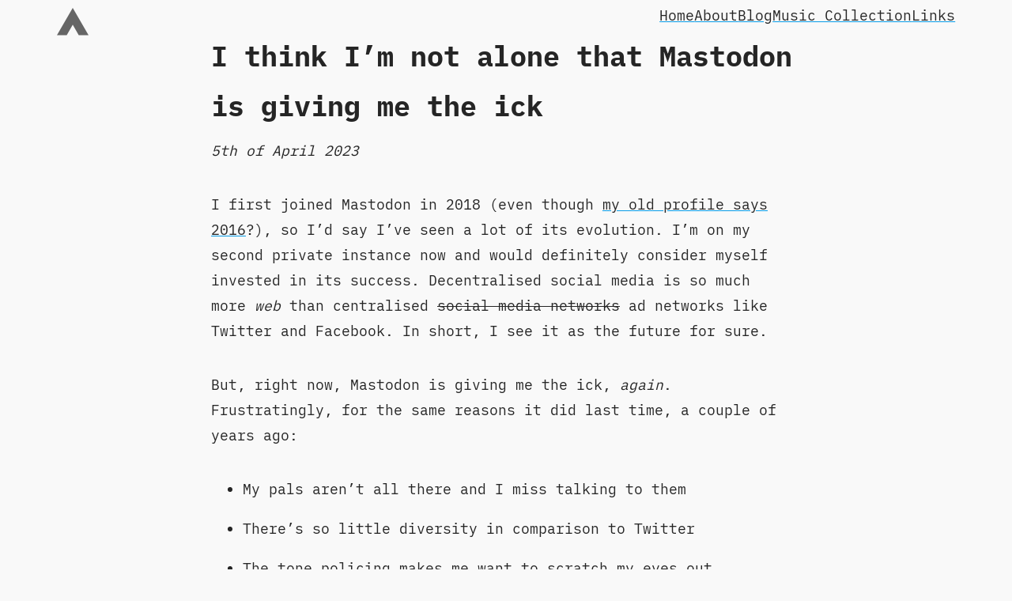

--- FILE ---
content_type: text/html; charset=UTF-8
request_url: https://bell.bz/i-think-im-not-alone-that-mastodon-is-giving-me-the-ick/
body_size: 3632
content:


<!DOCTYPE html>
<html lang="en">
  <head>
    <meta charset="UTF-8" />
    <meta name="viewport" content="width=device-width, initial-scale=1.0" />
    <meta http-equiv="X-UA-Compatible" content="ie=edge" />
    















<title>I think I&#8217;m not alone that Mastodon is giving me the ick - Andy Bell</title>
<link rel="canonical" href="https://bell.bz/i-think-im-not-alone-that-mastodon-is-giving-me-the-ick/" />
<link rel="icon" href="https://hankchizljaw.imgix.net/apple-touch-icon.png?sat=-100&amp;con=100" type="image/png">
<meta property="og:site_name" content="Andy Bell" />
<meta property="og:title" content="I think I&#8217;m not alone that Mastodon is giving me the ick - Andy Bell" />
<meta property="og:type" content="website" />
<meta property="og:url" content="https://bell.bz/i-think-im-not-alone-that-mastodon-is-giving-me-the-ick/" />




  <meta name="description" content="I first joined Mastodon in 2018 (even though my old profile says 2016?), so I&amp;#8217;d say I&amp;#8217;ve seen a lot of its evolution. I&amp;#8217;m on my second private instance now and would definitely consider myself invested in its success. Decentralised social media is so much more web than centralised social media networks ad networks like [&amp;hellip;]" />
  <meta name="twitter:description" content="I first joined Mastodon in 2018 (even though my old profile says 2016?), so I&amp;#8217;d say I&amp;#8217;ve seen a lot of its evolution. I&amp;#8217;m on my second private instance now and would definitely consider myself invested in its success. Decentralised social media is so much more web than centralised social media networks ad networks like [&amp;hellip;]" />
  <meta property="og:description" content="I first joined Mastodon in 2018 (even though my old profile says 2016?), so I&amp;#8217;d say I&amp;#8217;ve seen a lot of its evolution. I&amp;#8217;m on my second private instance now and would definitely consider myself invested in its success. Decentralised social media is so much more web than centralised social media networks ad networks like [&amp;hellip;]" />


<link rel="me" href="https://mastodon.social/@belldotbz" />

    <link rel="alternate" type="application/rss+xml" href="https://bell.bz/feed.xml" />
    <link rel="stylesheet" href="/css/global.css?v=1.0.1" />

    
    

    
    
  </head>
  <body>
    <a class="[ skip-link ] [ button ]" href="#main-content">Skip to content</a>
<header role="banner" class="site-header wrapper">
	<div class="repel">
		<a class="site-header__brand" href="/" aria-label="Andy Bell">
			<svg viewBox="0 0 40 35" width="1em" height="1em" fill="currentColor">
	 			<path class="icon__primary" d="M20 .528L0 34.973h12.392L20 21.87l7.608 13.103H40L20 .528"></path> 
	 		</svg>
		</a>
		<nav aria-label="primary">
			<ul role="list" class="cluster text-base">
        
        <li>
          <a href="/" 
            >Home</a
          >
        </li>
        
        <li>
          <a href="/about/" 
            >About</a
          >
        </li>
        
        <li>
          <a href="/blog/" 
            >Blog</a
          >
        </li>
        
        <li>
          <a href="/music-collection/" 
            >Music Collection</a
          >
        </li>
        
        <li>
          <a href="/links/" 
            >Links</a
          >
        </li>
        
			</ul>
		</nav>
	</div>
</header>


    <main tabindex="-1" id="main-content">
      
<article class="region prose flow wrapper">
  <h1>I think I&#8217;m not alone that Mastodon is giving me the ick</h1>   
  <time datetime="2023-04-05T14:07:58.000Z">5th of April 2023</time> 

  
<p>I first joined Mastodon in 2018 (even though <a href="https://mastodon.social/@hankchizljaw">my old profile says 2016</a>?), so I&#8217;d say I&#8217;ve seen a lot of its evolution. I&#8217;m on my second private instance now and would definitely consider myself invested in its success. Decentralised social media is so much more <em>web</em> than centralised <del>social media networks</del> ad networks like Twitter and Facebook. In short, I see it as the future for sure.</p>



<p>But, right now, Mastodon is giving me the ick, <em>again</em>. Frustratingly, for the same reasons it did last time, a couple of years ago:</p>



<ul class="wp-block-list">
<li>My pals aren&#8217;t all there and I miss talking to them</li>



<li>There&#8217;s so little diversity in comparison to Twitter</li>



<li>The tone policing makes me want to scratch my eyes out</li>



<li>There always seems to be a weird atmosphere which I can’t put my finger on. I think it&#8217;s caused by an extreme effort to keep it pleasant and not like Twitter</li>



<li>People relentlessly calling Twitter the &#8220;birdsite&#8221;</li>



<li>Sooo many content warnings for literally everything (I know you can remove them)</li>



<li>Folks are extremely defensive about fair criticism of the platform</li>



<li>I miss the chaos, speed of information and humour on Twitter</li>



<li>People get real nasty about others going back to &#8220;the birdsite&#8221;</li>
</ul>



<p>I want to focus on the last point because this has definitely been a contributor to my recent ick. I&#8217;ve noticed a few folks getting frankly, <em>horrible</em> about people moving back to Twitter recently and I think it&#8217;s a bit unfair.</p>



<p>I empathise with people who are moving back because I am one of them. In my case, I&#8217;d say I&#8217;m straddling both platforms though. I definitely started getting some FOMO, but also, Twitter still provides value for me. I fucking <em>hate</em> Elon Musk and what he&#8217;s doing to Twitter. I absolutely will not support him, but I don&#8217;t think posting on Twitter does that — mostly because they&#8217;ve lost like 90% of their ad revenue and over 50% of the company value lol.</p>



<p>I&#8217;ll own the fact that many times, I have declared that I will never go back to Twitter, but I&#8217;m also a human who makes rash decisions. When Musk laid off most of the hard working folks, I was <em>fuming</em>, so rage quit. Now, after a few months of cool-off, I really started to miss people who never came over to Mastodon, so slowly started going back via lists and Feedbin. I&#8217;ll never embrace the &#8220;for you&#8221; bullshit, that&#8217;s for sure.</p>



<p>Maybe this is why folks getting nasty about other folks moving back to Twitter from Mastodon is pissing me off so much, because I feel like they are being a dickhead about me too. I know I personally care a lot less about what people think about me than others might do though, so I also worry that good people are being pushed away because they are made to feel like bad people (which they are not).</p>



<p>I&#8217;m personally gonna keep straddling both platforms. If that&#8217;s a real problem for <em>you</em>, no worries, but being an arsehole about it certainly won&#8217;t make me want to ditch Twitter for Mastodon 100%. It&#8217;ll have the opposite effect.</p>



<p>Also, you might be having the best time on Mastodon and hell yeh, that&#8217;s great. I&#8217;m really happy for you. Don&#8217;t use that to minimise other people&#8217;s less-positive experience though!</p>



<p>I honestly think Mastodon — or some other decentralised platform — is the long term future, but I also think unless Twitter literally disappears, it&#8217;s going to take a long time. That&#8217;s fine, in my opinion. It gives Mastodon time to evolve into something more people friendly, which will be great!</p>



<p>I&#8217;m still going to be an enthusiastic cheerleader of Mastodon too, even though right now, I&#8217;m not digging it as much.</p>


  <hr />
  <div class="bg-primary-glare p-m flow">
    <p>👋 Hello, I’m Andy and this is my little home on the web.</p>
    <p>I’m the founder of <a href="https://set.studio/">Set Studio</a>, a creative agency that specialises in building stunning websites that work for everyone and <a href="https://piccalil.li/">Piccalilli</a>, a publication that will level you up as a front-end developer.</p>
    <p>I’ve also got a CSS course called <a href="https://piccalil.li/complete-css/?utm_medium=personal-site-closer">Complete CSS</a> to help you get to a level in development that you never thought would be possible.</p>
  </div>
  <hr />
  
  <a href="/blog">Back to blog</a>
</article>

    </main>

    <footer role="contentinfo" class="wrapper repel text-step-0 pt-s pb-m items-end">
	
  
  <p class="max-w-[40ch]"><strong>Latest track from <a href="https://last.fm/user/belldotbz">Last.FM</a>:</strong> <a href="https://www.last.fm/music/The+Bled/_/Dale+Earnhardt%27s+Seatbelt">Dale Earnhardt&#39;s Seatbelt, by The Bled, from Pass The Flask</a></p>


	<div class="flow">
		<nav aria-label="secondary navigation">
			<ul role="list" class="cluster text-step-0">
				<li>
					<a href="/feed.xml">RSS Feed</a>
				</li>
				<li>
					<a href="/uses">My Setup</a>
				</li>
				<li>
					<a href="//set.studio" rel="external">Set Studio</a>
				</li>
				<li>
					<a href="https://github.com/Andy-set-studio/personal-site-eleventy" rel="external">View Source</a>
				</li>
			</ul>
		</nav>
	</div>
</footer>
    <script src="/js/check-mark.js" type="module"></script>
    <script src="/js/prism.js"></script>
    <script src="https://cdn.usefathom.com/script.js" data-site="WLOYDYGG" defer></script>
  <script defer src="https://static.cloudflareinsights.com/beacon.min.js/vcd15cbe7772f49c399c6a5babf22c1241717689176015" integrity="sha512-ZpsOmlRQV6y907TI0dKBHq9Md29nnaEIPlkf84rnaERnq6zvWvPUqr2ft8M1aS28oN72PdrCzSjY4U6VaAw1EQ==" data-cf-beacon='{"version":"2024.11.0","token":"89b926b9e57a4ea49e8b79a47d7a47b2","r":1,"server_timing":{"name":{"cfCacheStatus":true,"cfEdge":true,"cfExtPri":true,"cfL4":true,"cfOrigin":true,"cfSpeedBrain":true},"location_startswith":null}}' crossorigin="anonymous"></script>
</body>
</html>


--- FILE ---
content_type: application/javascript; charset=UTF-8
request_url: https://bell.bz/js/check-mark.js
body_size: 149
content:
class CheckMark extends HTMLElement {
  connectedCallback() {
    const root = this.attachShadow({mode: 'open'});

    root.innerHTML = `
      <svg role="img" aria-label="${this.name}" viewBox="0 0 22 22">
        <path d="M20.396 11a3.487 3.487 0 0 0-2.008-3.062 3.474 3.474 0 0 0-.742-3.584 3.474 3.474 0 0 0-3.584-.742A3.468 3.468 0 0 0 11 1.604a3.463 3.463 0 0 0-3.053 2.008 3.472 3.472 0 0 0-1.902-.14c-.635.13-1.22.436-1.69.882a3.461 3.461 0 0 0-.734 3.584A3.49 3.49 0 0 0 1.604 11a3.496 3.496 0 0 0 2.017 3.062 3.471 3.471 0 0 0 .733 3.584 3.49 3.49 0 0 0 3.584.742A3.487 3.487 0 0 0 11 20.396a3.476 3.476 0 0 0 3.062-2.007 3.335 3.335 0 0 0 4.326-4.327A3.487 3.487 0 0 0 20.396 11zM9.662 14.85l-3.429-3.428 1.293-1.302 2.072 2.072 4.4-4.794 1.347 1.246z"/>
      </svg>
      <style>
        svg {
          display: inline-block;
          transform: translateY(0.1em);
          fill: var(--verified-color, ${this.color});
          width: auto;
          height: var(--verified-size, ${this.size});
        }
      </style>
    `;
  }

  get name() {
    return this.hasAttribute('name')
      ? `A verifcation check for ${this.getAttribute('name')}, who is definitely verified`
      : 'A verification check showing that I am definitely verified';
  }

  get color() {
    return this.hasAttribute('color') ? this.getAttribute('color') : '#2ca6f8';
  }

  get size() {
    return this.hasAttribute('size') ? this.getAttribute('size') : '2ex';
  }
}

customElements.define('check-mark', CheckMark);
